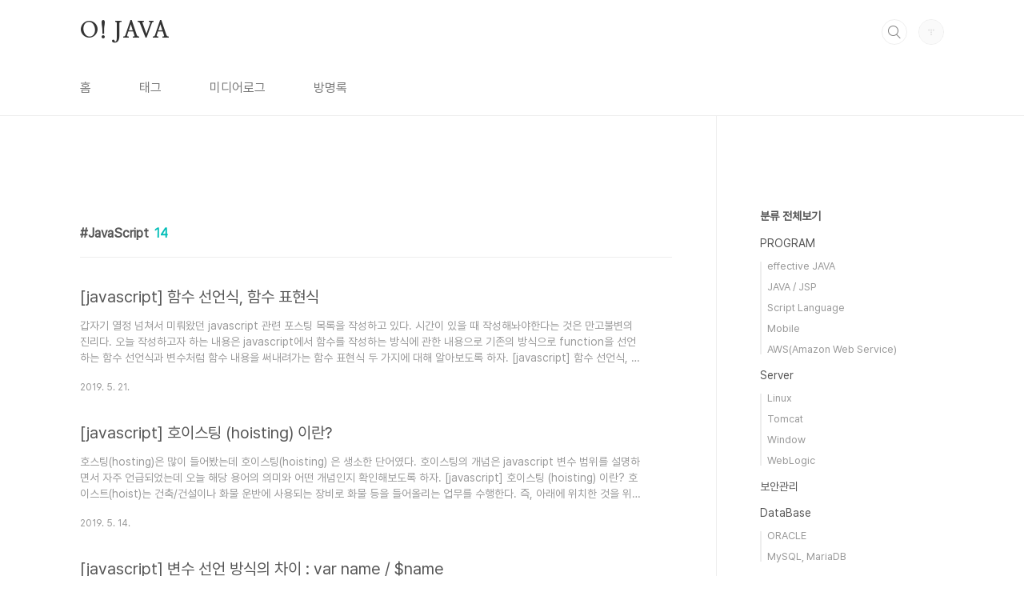

--- FILE ---
content_type: text/html;charset=UTF-8
request_url: http://ojava.tistory.com/tag/JavaScript
body_size: 46337
content:
<!doctype html>
<html lang="ko">

                                                                                <head>
                <script type="text/javascript">if (!window.T) { window.T = {} }
window.T.config = {"TOP_SSL_URL":"https://www.tistory.com","PREVIEW":false,"ROLE":"guest","PREV_PAGE":"","NEXT_PAGE":"","BLOG":{"id":633215,"name":"ojava","title":"O! JAVA","isDormancy":false,"nickName":"ojava","status":"open","profileStatus":"normal"},"NEED_COMMENT_LOGIN":true,"COMMENT_LOGIN_CONFIRM_MESSAGE":"이 블로그는 로그인한 사용자에게만 댓글 작성을 허용했습니다. 지금 로그인하시겠습니까?","LOGIN_URL":"https://www.tistory.com/auth/login/?redirectUrl=http://ojava.tistory.com/tag/JavaScript","DEFAULT_URL":"https://ojava.tistory.com","USER":{"name":null,"homepage":null,"id":0,"profileImage":null},"SUBSCRIPTION":{"status":"none","isConnected":false,"isPending":false,"isWait":false,"isProcessing":false,"isNone":true},"IS_LOGIN":false,"HAS_BLOG":false,"IS_SUPPORT":false,"IS_SCRAPABLE":false,"TOP_URL":"http://www.tistory.com","JOIN_URL":"https://www.tistory.com/member/join","PHASE":"prod","ROLE_GROUP":"visitor"};
window.T.entryInfo = null;
window.appInfo = {"domain":"tistory.com","topUrl":"https://www.tistory.com","loginUrl":"https://www.tistory.com/auth/login","logoutUrl":"https://www.tistory.com/auth/logout"};
window.initData = {};

window.TistoryBlog = {
    basePath: "",
    url: "https://ojava.tistory.com",
    tistoryUrl: "https://ojava.tistory.com",
    manageUrl: "https://ojava.tistory.com/manage",
    token: "UMiXVDU2Avw68PFupkwVfyAsg1g7PGLD3zwf4qtAzjRPpsdMOhMCHiXEKSk5KVs4"
};
var servicePath = "";
var blogURL = "";</script>

                
                
                
                        <!-- BusinessLicenseInfo - START -->
        
            <link href="https://tistory1.daumcdn.net/tistory_admin/userblog/userblog-7c7a62cfef2026f12ec313f0ebcc6daafb4361d7/static/plugin/BusinessLicenseInfo/style.css" rel="stylesheet" type="text/css"/>

            <script>function switchFold(entryId) {
    var businessLayer = document.getElementById("businessInfoLayer_" + entryId);

    if (businessLayer) {
        if (businessLayer.className.indexOf("unfold_license") > 0) {
            businessLayer.className = "business_license_layer";
        } else {
            businessLayer.className = "business_license_layer unfold_license";
        }
    }
}
</script>

        
        <!-- BusinessLicenseInfo - END -->
        <!-- DaumShow - START -->
        <style type="text/css">#daumSearchBox {
    height: 21px;
    background-image: url(//i1.daumcdn.net/imgsrc.search/search_all/show/tistory/plugin/bg_search2_2.gif);
    margin: 5px auto;
    padding: 0;
}

#daumSearchBox input {
    background: none;
    margin: 0;
    padding: 0;
    border: 0;
}

#daumSearchBox #daumLogo {
    width: 34px;
    height: 21px;
    float: left;
    margin-right: 5px;
    background-image: url(//i1.daumcdn.net/img-media/tistory/img/bg_search1_2_2010ci.gif);
}

#daumSearchBox #show_q {
    background-color: transparent;
    border: none;
    font: 12px Gulim, Sans-serif;
    color: #555;
    margin-top: 4px;
    margin-right: 15px;
    float: left;
}

#daumSearchBox #show_btn {
    background-image: url(//i1.daumcdn.net/imgsrc.search/search_all/show/tistory/plugin/bt_search_2.gif);
    width: 37px;
    height: 21px;
    float: left;
    margin: 0;
    cursor: pointer;
    text-indent: -1000em;
}
</style>

        <!-- DaumShow - END -->

        <!-- GoogleAnalytics - START -->
        <script src="https://www.googletagmanager.com/gtag/js?id=UA-187583935-2" async="async"></script>
<script>window.dataLayer = window.dataLayer || [];
function gtag(){dataLayer.push(arguments);}
gtag('js', new Date());
gtag('config','UA-187583935-2', {
    cookie_domain: 'auto',
    cookie_flags: 'max-age=0;domain=.tistory.com',
    cookie_expires: 7 * 24 * 60 * 60 // 7 days, in seconds
});</script>

        <!-- GoogleAnalytics - END -->

<!-- PreventCopyContents - START -->
<meta content="no" http-equiv="imagetoolbar"/>

<!-- PreventCopyContents - END -->

<!-- System - START -->
<script src="//pagead2.googlesyndication.com/pagead/js/adsbygoogle.js" async="async" data-ad-host="ca-host-pub-9691043933427338" data-ad-client="ca-pub-2922549081059977"></script>
<!-- System - END -->

        <!-- GoogleSearchConsole - START -->
        
<!-- BEGIN GOOGLE_SITE_VERIFICATION -->
<meta name="google-site-verification" content="frBc6tRvA7nzMkUgROMIFzGOtiGA7n7RBQhkYTVvFf8"/>
<!-- END GOOGLE_SITE_VERIFICATION -->

        <!-- GoogleSearchConsole - END -->

        <!-- TistoryProfileLayer - START -->
        <link href="https://tistory1.daumcdn.net/tistory_admin/userblog/userblog-7c7a62cfef2026f12ec313f0ebcc6daafb4361d7/static/plugin/TistoryProfileLayer/style.css" rel="stylesheet" type="text/css"/>
<script type="text/javascript" src="https://tistory1.daumcdn.net/tistory_admin/userblog/userblog-7c7a62cfef2026f12ec313f0ebcc6daafb4361d7/static/plugin/TistoryProfileLayer/script.js"></script>

        <!-- TistoryProfileLayer - END -->

                
                <meta http-equiv="X-UA-Compatible" content="IE=Edge">
<meta name="format-detection" content="telephone=no">
<script src="//t1.daumcdn.net/tistory_admin/lib/jquery/jquery-3.5.1.min.js" integrity="sha256-9/aliU8dGd2tb6OSsuzixeV4y/faTqgFtohetphbbj0=" crossorigin="anonymous"></script>
<script type="text/javascript" src="//t1.daumcdn.net/tiara/js/v1/tiara-1.2.0.min.js"></script><meta name="referrer" content="always"/>
<meta name="google-adsense-platform-account" content="ca-host-pub-9691043933427338"/>
<meta name="google-adsense-platform-domain" content="tistory.com"/>
<meta name="google-adsense-account" content="ca-pub-2922549081059977"/>
<meta name="description" content=""/>

    <!-- BEGIN OPENGRAPH -->
    <meta property="og:type" content="website"/>
<meta property="og:url" content="https://ojava.tistory.com"/>
<meta property="og:site_name" content="O! JAVA"/>
<meta property="og:title" content="'JavaScript' 태그의 글 목록"/>
<meta property="og:description" content=""/>
<meta property="og:image" content="https://img1.daumcdn.net/thumb/R800x0/?scode=mtistory2&fname=https%3A%2F%2Ft1.daumcdn.net%2Ftistory_admin%2Fstatic%2Fmanage%2Fimages%2Fr3%2Fdefault_L.png"/>
<meta property="og:article:author" content="'ojava'"/>
    <!-- END OPENGRAPH -->

    <!-- BEGIN TWITTERCARD -->
    <meta name="twitter:card" content="summary_large_image"/>
<meta name="twitter:site" content="@TISTORY"/>
<meta name="twitter:title" content="'JavaScript' 태그의 글 목록"/>
<meta name="twitter:description" content=""/>
<meta property="twitter:image" content="https://img1.daumcdn.net/thumb/R800x0/?scode=mtistory2&fname=https%3A%2F%2Ft1.daumcdn.net%2Ftistory_admin%2Fstatic%2Fmanage%2Fimages%2Fr3%2Fdefault_L.png"/>
    <!-- END TWITTERCARD -->
<script type="module" src="https://tistory1.daumcdn.net/tistory_admin/userblog/userblog-7c7a62cfef2026f12ec313f0ebcc6daafb4361d7/static/pc/dist/index.js" defer=""></script>
<script type="text/javascript" src="https://tistory1.daumcdn.net/tistory_admin/userblog/userblog-7c7a62cfef2026f12ec313f0ebcc6daafb4361d7/static/pc/dist/index-legacy.js" defer="" nomodule="true"></script>
<script type="text/javascript" src="https://tistory1.daumcdn.net/tistory_admin/userblog/userblog-7c7a62cfef2026f12ec313f0ebcc6daafb4361d7/static/pc/dist/polyfills-legacy.js" defer="" nomodule="true"></script>
<link rel="icon" sizes="any" href="https://t1.daumcdn.net/tistory_admin/favicon/tistory_favicon_32x32.ico"/>
<link rel="icon" type="image/svg+xml" href="https://t1.daumcdn.net/tistory_admin/top_v2/bi-tistory-favicon.svg"/>
<link rel="apple-touch-icon" href="https://t1.daumcdn.net/tistory_admin/top_v2/tistory-apple-touch-favicon.png"/>
<link rel="stylesheet" type="text/css" href="https://t1.daumcdn.net/tistory_admin/www/style/font.css"/>
<link rel="stylesheet" type="text/css" href="https://tistory1.daumcdn.net/tistory_admin/userblog/userblog-7c7a62cfef2026f12ec313f0ebcc6daafb4361d7/static/style/content.css"/>
<link rel="stylesheet" type="text/css" href="https://tistory1.daumcdn.net/tistory_admin/userblog/userblog-7c7a62cfef2026f12ec313f0ebcc6daafb4361d7/static/pc/dist/index.css"/>
<script type="text/javascript">(function() {
    var tjQuery = jQuery.noConflict(true);
    window.tjQuery = tjQuery;
    window.orgjQuery = window.jQuery; window.jQuery = tjQuery;
    window.jQuery = window.orgjQuery; delete window.orgjQuery;
})()</script>
<script type="text/javascript" src="https://tistory1.daumcdn.net/tistory_admin/userblog/userblog-7c7a62cfef2026f12ec313f0ebcc6daafb4361d7/static/script/base.js"></script>
<script type="text/javascript" src="//developers.kakao.com/sdk/js/kakao.min.js"></script>

                
  <meta charset="UTF-8">
  <meta name="viewport"
    content="user-scalable=no, initial-scale=1.0, maximum-scale=1.0, minimum-scale=1.0, width=device-width">
  <title>'JavaScript' 태그의 글 목록</title>
  <link rel="stylesheet" href="https://tistory1.daumcdn.net/tistory/0/BookClub/style.css">
  <script src="//t1.daumcdn.net/tistory_admin/lib/jquery/jquery-1.12.4.min.js"></script>
  <style type="text/css">
    .entry-content a,
    .post-header h1 em,
    .comments h2 .count {
      color: #04beb8
    }

    .comment-form .submit button:hover,
    .comment-form .submit button:focus {
      background-color: #04beb8
    }

    
  </style>

                
                
                <style type="text/css">.another_category {
    border: 1px solid #E5E5E5;
    padding: 10px 10px 5px;
    margin: 10px 0;
    clear: both;
}

.another_category h4 {
    font-size: 12px !important;
    margin: 0 !important;
    border-bottom: 1px solid #E5E5E5 !important;
    padding: 2px 0 6px !important;
}

.another_category h4 a {
    font-weight: bold !important;
}

.another_category table {
    table-layout: fixed;
    border-collapse: collapse;
    width: 100% !important;
    margin-top: 10px !important;
}

* html .another_category table {
    width: auto !important;
}

*:first-child + html .another_category table {
    width: auto !important;
}

.another_category th, .another_category td {
    padding: 0 0 4px !important;
}

.another_category th {
    text-align: left;
    font-size: 12px !important;
    font-weight: normal;
    word-break: break-all;
    overflow: hidden;
    line-height: 1.5;
}

.another_category td {
    text-align: right;
    width: 80px;
    font-size: 11px;
}

.another_category th a {
    font-weight: normal;
    text-decoration: none;
    border: none !important;
}

.another_category th a.current {
    font-weight: bold;
    text-decoration: none !important;
    border-bottom: 1px solid !important;
}

.another_category th span {
    font-weight: normal;
    text-decoration: none;
    font: 10px Tahoma, Sans-serif;
    border: none !important;
}

.another_category_color_gray, .another_category_color_gray h4 {
    border-color: #E5E5E5 !important;
}

.another_category_color_gray * {
    color: #909090 !important;
}

.another_category_color_gray th a.current {
    border-color: #909090 !important;
}

.another_category_color_gray h4, .another_category_color_gray h4 a {
    color: #737373 !important;
}

.another_category_color_red, .another_category_color_red h4 {
    border-color: #F6D4D3 !important;
}

.another_category_color_red * {
    color: #E86869 !important;
}

.another_category_color_red th a.current {
    border-color: #E86869 !important;
}

.another_category_color_red h4, .another_category_color_red h4 a {
    color: #ED0908 !important;
}

.another_category_color_green, .another_category_color_green h4 {
    border-color: #CCE7C8 !important;
}

.another_category_color_green * {
    color: #64C05B !important;
}

.another_category_color_green th a.current {
    border-color: #64C05B !important;
}

.another_category_color_green h4, .another_category_color_green h4 a {
    color: #3EA731 !important;
}

.another_category_color_blue, .another_category_color_blue h4 {
    border-color: #C8DAF2 !important;
}

.another_category_color_blue * {
    color: #477FD6 !important;
}

.another_category_color_blue th a.current {
    border-color: #477FD6 !important;
}

.another_category_color_blue h4, .another_category_color_blue h4 a {
    color: #1960CA !important;
}

.another_category_color_violet, .another_category_color_violet h4 {
    border-color: #E1CEEC !important;
}

.another_category_color_violet * {
    color: #9D64C5 !important;
}

.another_category_color_violet th a.current {
    border-color: #9D64C5 !important;
}

.another_category_color_violet h4, .another_category_color_violet h4 a {
    color: #7E2CB5 !important;
}
</style>

                
                <link rel="stylesheet" type="text/css" href="https://tistory1.daumcdn.net/tistory_admin/userblog/userblog-7c7a62cfef2026f12ec313f0ebcc6daafb4361d7/static/style/revenue.css"/>
<link rel="canonical" href="https://ojava.tistory.com"/>

<!-- BEGIN STRUCTURED_DATA -->
<script type="application/ld+json">
    {"@context":"http://schema.org","@type":"WebSite","url":"/","potentialAction":{"@type":"SearchAction","target":"/search/{search_term_string}","query-input":"required name=search_term_string"}}
</script>
<!-- END STRUCTURED_DATA -->
<link rel="stylesheet" type="text/css" href="https://tistory1.daumcdn.net/tistory_admin/userblog/userblog-7c7a62cfef2026f12ec313f0ebcc6daafb4361d7/static/style/dialog.css"/>
<link rel="stylesheet" type="text/css" href="//t1.daumcdn.net/tistory_admin/www/style/top/font.css"/>
<link rel="stylesheet" type="text/css" href="https://tistory1.daumcdn.net/tistory_admin/userblog/userblog-7c7a62cfef2026f12ec313f0ebcc6daafb4361d7/static/style/postBtn.css"/>
<link rel="stylesheet" type="text/css" href="https://tistory1.daumcdn.net/tistory_admin/userblog/userblog-7c7a62cfef2026f12ec313f0ebcc6daafb4361d7/static/style/tistory.css"/>
<script type="text/javascript" src="https://tistory1.daumcdn.net/tistory_admin/userblog/userblog-7c7a62cfef2026f12ec313f0ebcc6daafb4361d7/static/script/common.js"></script>

                
                </head>

                                                <body id="tt-body-tag"
  class="layout-aside-right list-type-thumbnail  paging-view-more promotion-mobile-hide">
                
                
                
  
    <div id="acc-nav">
      <a href="#content">본문 바로가기</a>
    </div>
    <div id="wrap">
      <header id="header">
        <div class="inner">
          <h1>
            <a href="https://ojava.tistory.com/">
              
              
                O! JAVA
              
            </a>
          </h1>
          <div class="util">
            <div class="search">
              
                <label for="search" class="screen_out">블로그 내 검색</label>
                <input id="search" type="text" name="search" value=""
                  placeholder="검색내용을 입력하세요." onkeypress="if (event.keyCode == 13) { try {
    window.location.href = '/search' + '/' + looseURIEncode(document.getElementsByName('search')[0].value);
    document.getElementsByName('search')[0].value = '';
    return false;
} catch (e) {} }">
                <button type="submit" onclick="try {
    window.location.href = '/search' + '/' + looseURIEncode(document.getElementsByName('search')[0].value);
    document.getElementsByName('search')[0].value = '';
    return false;
} catch (e) {}">검색</button>
              
            </div>
            <div class="profile">
              <button type="button"><img alt="블로그 이미지" src="https://t1.daumcdn.net/tistory_admin/static/manage/images/r3/default_L.png"/></button>
              <nav>
                <ul>
                  <li><a href="https://ojava.tistory.com/manage">관리</a></li>
                  <li><a href="https://ojava.tistory.com/manage/entry/post ">글쓰기</a></li>
                  <li class="login"><a href="#">로그인</a></li>
                  <li class="logout"><a href="#">로그아웃</a></li>
                </ul>
              </nav>
            </div>
            <button type="button" class="menu"><span>메뉴</span></button>
          </div>
          <nav id="gnb">
            <ul>
  <li class="t_menu_home first"><a href="/" target="">홈</a></li>
  <li class="t_menu_tag"><a href="/tag" target="">태그</a></li>
  <li class="t_menu_medialog"><a href="/media" target="">미디어로그</a></li>
  <li class="t_menu_guestbook last"><a href="/guestbook" target="">방명록</a></li>
</ul>
          </nav>
        </div>
      </header>
      <section id="container">
        
        <div class="content-wrap">
          <article id="content">
            <div class="revenue_unit_wrap position_list">
  <div class="revenue_unit_item adsense responsive">
    <div class="revenue_unit_info">반응형</div>
    <script src="//pagead2.googlesyndication.com/pagead/js/adsbygoogle.js" async="async"></script>
    <ins class="adsbygoogle" style="display: block;" data-ad-host="ca-host-pub-9691043933427338" data-ad-client="ca-pub-2922549081059977" data-ad-format="auto"></ins>
    <script>(adsbygoogle = window.adsbygoogle || []).push({});</script>
  </div>
</div>

            

            

            

            
              <div class="post-header">
                <h1><span>JavaScript</span><em>14</em></h1>
              </div>
              
            

            

            <div class="inner">
                  
        

    
      <div class="post-item">
        <a href="/145"
          data-tiara-action-name="블로그글_클릭"
          data-tiara-action-kind="ClickContent"
          data-tiara-copy=""
          data-tiara-image=""
          data-tiara-click_url="https://ojava.tistory.com//145"
          data-tiara-name=""
          data-tiara-provider="O! JAVA"
          data-tiara-plink="/145"
          data-tiara-id="/145"
        >
          <span class="thum">
            
          </span>
          <span class="title">[javascript] 함수 선언식, 함수 표현식</span>
          <span class="excerpt">갑자기 열정 넘쳐서 미뤄왔던 javascript 관련 포스팅 목록을 작성하고 있다. 시간이 있을 때 작성해놔야한다는 것은 만고불변의 진리다. 오늘 작성하고자 하는 내용은 javascript에서 함수를 작성하는 방식에 관한 내용으로 기존의 방식으로 function을 선언하는 함수 선언식과 변수처럼 함수 내용을 써내려가는 함수 표현식 두 가지에 대해 알아보도록 하자. [javascript] 함수 선언식, 함수 표현식 함수를 정의하는 방식과 각 방식별 간단한 사례를 살펴보자. 1) 함수 선언식 일반적으로 다들 많이 쓰는 함수 정의 방식이다. doSomething(); // 함수 선언식 방식 function doSomething() { alert(&quot;test function!&quot;); console.log(&quot;blah..</span>
          <span class="meta">
            <span class="date">2019. 5. 21.</span>
          </span>
        </a>
      </div>
    

    

  
        
    
        

    
      <div class="post-item">
        <a href="/144"
          data-tiara-action-name="블로그글_클릭"
          data-tiara-action-kind="ClickContent"
          data-tiara-copy=""
          data-tiara-image=""
          data-tiara-click_url="https://ojava.tistory.com//144"
          data-tiara-name=""
          data-tiara-provider="O! JAVA"
          data-tiara-plink="/144"
          data-tiara-id="/144"
        >
          <span class="thum">
            
          </span>
          <span class="title">[javascript] 호이스팅 (hoisting) 이란?</span>
          <span class="excerpt">호스팅(hosting)은 많이 들어봤는데 호이스팅(hoisting) 은 생소한 단어였다. 호이스팅의 개념은 javascript 변수 범위를 설명하면서 자주 언급되었는데 오늘 해당 용어의 의미와 어떤 개념인지 확인해보도록 하자. [javascript] 호이스팅 (hoisting) 이란? 호이스트(hoist)는 건축/건설이나 화물 운반에 사용되는 장비로 화물 등을 들어올리는 업무를 수행한다. 즉, 아래에 위치한 것을 위로 끌어올리는 역할을 하는 장비인데 이 단어 자체로도 '들어올리다' 라는 의미를 가지고 있다. javascript에서의 호이스팅(hoisting)은 코드에 선언된 변수 및 함수를 코드 상단으로 끌어올리는 것을 말하며 이는 변수 범위가 전역 범위인지 함수 범위인지에 따라 다르게 수행될 수 있다...</span>
          <span class="meta">
            <span class="date">2019. 5. 14.</span>
          </span>
        </a>
      </div>
    

    

  
        
    
        

    
      <div class="post-item">
        <a href="/143"
          data-tiara-action-name="블로그글_클릭"
          data-tiara-action-kind="ClickContent"
          data-tiara-copy=""
          data-tiara-image=""
          data-tiara-click_url="https://ojava.tistory.com//143"
          data-tiara-name=""
          data-tiara-provider="O! JAVA"
          data-tiara-plink="/143"
          data-tiara-id="/143"
        >
          <span class="thum">
            
          </span>
          <span class="title">[javascript] 변수 선언 방식의 차이 : var name / $name</span>
          <span class="excerpt">javascript에서 변수를 선언하고자 할 때 기본적으로 'var 변수명' 의 형태를 많이 사용한다. 뭐 그마저도 귀찮다면 var 도 생략하고 변수명에 값을 할당하는 방식을 쓰기도 하는데, 종종 보이는 '$변수명' 의 형태로 정의한 내용에 대해 차이점을 알아보고자 한다. [javascript] 변수 선언 방식의 차이 : var name / $name 다들 아시다시피 변수 선언 시 사용되는 예약어인 var는 variable의 약자로 선언하는 위치에 따라 global scope, function scope로 사용된다. 간단하게 변수 범위에 대해서 짚고 넘어가자. function 내부에서 선언한 변수는 지역 변수(function scope)로 해당 함수 내에서만 접근 및 호출가능하다. 정의한 함수 밖에서 호..</span>
          <span class="meta">
            <span class="date">2019. 5. 13.</span>
          </span>
        </a>
      </div>
    

    

  
        
    
        

    
      <div class="post-item">
        <a href="/124"
          data-tiara-action-name="블로그글_클릭"
          data-tiara-action-kind="ClickContent"
          data-tiara-copy=""
          data-tiara-image=""
          data-tiara-click_url="https://ojava.tistory.com//124"
          data-tiara-name=""
          data-tiara-provider="O! JAVA"
          data-tiara-plink="/124"
          data-tiara-id="/124"
        >
          <span class="thum">
            
          </span>
          <span class="title">JSON list 검색 : 특정 필드의 값이 일치하는 JSON Object 추출하기</span>
          <span class="excerpt">오늘도 일하다가 유용한 함수를 정의해두고 미래의 나를 위해서 블로그에 옮겨봅니다. 검색결과를 javascript에서 처리하기 편리한 json 방식으로 전달받아두고 이 json list 목록에서 특정 내용을 검색하기 위한 function을 정의하였습니다. JSON list 검색 : 특정 필드의 값이 일치하는 JSON Object 추출하기 개발하는 사람마다 정의하는 내용이 일부 다르겠지만 제가 정의한 방식은 아래와 같았습니다. 조회 성공여부, 실패 시 실패사유, 검색결과 Object를 하나의 JSON Object로 선언하고 내부적으로 검색결과 Object는 List 형태로 구성되어 있습니다. KK { TYPE : &quot;SUCCESS&quot; MESSAGE : &quot;성공&quot; KK_LIST : [{SEQ : 1, NAME : ..</span>
          <span class="meta">
            <span class="date">2018. 8. 24.</span>
          </span>
        </a>
      </div>
    

    

  
        
    
        

    
      <div class="post-item">
        <a href="/122"
          data-tiara-action-name="블로그글_클릭"
          data-tiara-action-kind="ClickContent"
          data-tiara-copy=""
          data-tiara-image=""
          data-tiara-click_url="https://ojava.tistory.com//122"
          data-tiara-name=""
          data-tiara-provider="O! JAVA"
          data-tiara-plink="/122"
          data-tiara-id="/122"
        >
          <span class="thum">
            
          </span>
          <span class="title">MVW (Model-View-Whatever)</span>
          <span class="excerpt">MVC는 Model-View-Controller 방식을 의미하는 것으로 가장 기본적인 디자인패턴이다. 이와 비슷한 느낌의 단어인 MVW도 디자인패턴을 말하는 걸까? MVW (Model-View-Whatever) MVW은 Model-View-Whatever를 의미하는 것으로 Whatever가 * (asterisk) 의 뜻을 가진다. Contoller, ViewModel, Apadter 등 다양한 방식의 디자인패턴을 지칭하는 의미로 사용된다. MVW가 등장하게 된 배경은 AngularJS가 이 개념을 선언하면서부터이다. 개발자들이 어떠한 디자인패턴을 선택해야 하는지를 두고 논쟁을 벌이며 시간을 버리는 것을 보고 AngularJS의 프레임워크를 MVW로 선언했다고 한다. 여기서 사용된 Whatever는 '무엇..</span>
          <span class="meta">
            <span class="date">2018. 8. 22.</span>
          </span>
        </a>
      </div>
    

    

  
        
    
        

    
      <div class="post-item">
        <a href="/91"
          data-tiara-action-name="블로그글_클릭"
          data-tiara-action-kind="ClickContent"
          data-tiara-copy=""
          data-tiara-image=""
          data-tiara-click_url="https://ojava.tistory.com//91"
          data-tiara-name=""
          data-tiara-provider="O! JAVA"
          data-tiara-plink="/91"
          data-tiara-id="/91"
        >
          <span class="thum">
            
          </span>
          <span class="title">[자바 웹 개발 워크북] 웹 애플리케이션 환경의 실행과 개발</span>
          <span class="excerpt">[열혈강의 : 자바 웹 개발 워크북] 을 보고 요약 및 공부한 내용을 적는 글임을 알립니다. Chapter 01. 웹 애플리케이션의 이해 해당 챕터의 핵심 내용은 C/S 환경의 필요성과 기존 환경과 현재 개선된 환경의 차이점그리고 웹 애플리케이션이 C/S 환경에서 어떻게 실행되며 개발을 어떤식으로 진행하는 지에 대해 이야기 한다. 1) C/S (Client - Server) 환경의 필요성 - 기존 설치식 애플리케이션의 경우 배포가 번거롭고, DB에 연결하기 위한 접속정보 유출의 가능성 존재- 기능을 클라이언트와 서버로 분리하면 서버에서 DB에 접속하기에 접속 정보 유출 가능성이 낮아짐 : 보안 강화- 업무 변화에 따른 변경 사항 반영을 서버쪽에서만 수행하면 되므로 변화에 대한 유연한 대응이 가능- 스레드..</span>
          <span class="meta">
            <span class="date">2016. 2. 3.</span>
          </span>
        </a>
      </div>
    

    

  
        
    
        

    
      <div class="post-item">
        <a href="/82"
          data-tiara-action-name="블로그글_클릭"
          data-tiara-action-kind="ClickContent"
          data-tiara-copy=""
          data-tiara-image=""
          data-tiara-click_url="https://ojava.tistory.com//82"
          data-tiara-name=""
          data-tiara-provider="O! JAVA"
          data-tiara-plink="/82"
          data-tiara-id="/82"
        >
          <span class="thum">
            
          </span>
          <span class="title">javascript로 숫자 형변환하기</span>
          <span class="excerpt">javascript를 통해 문자열 형태의 변수를 숫자로 변환해야 하는 경우가 많다. Data로 조회 조건으로 보내거나, 입력/수정 전 script를 통해서 validation 하는 경우,값에 대해 조건을 걸어서 비교가 필요한 경우,문자보다 숫자로 변환하였을 경우에 좀 더 편리하게 코딩이 가능한 경우 등 다양한 이유에서 형변환을 하게 되겠지만1월부터 12월까지의 월 선택값을 숫자로 형변환하면서 겪었던 내용을 바탕으로오늘 포스팅 할 숫자 형변환하기에 대해서 이야기하고자 한다. javascript는 별도로 타입을 명시하지 않고 변수를 선언하기 때문에 var testVal1 = &quot;테스트 값입니다.&quot;;alert(typeof(testVal1)); -&gt; 결과값 string // string 형태의 변수로 인식됨 va..</span>
          <span class="meta">
            <span class="date">2016. 1. 26.</span>
          </span>
        </a>
      </div>
    

    

  
        
    
        

    
      <div class="post-item">
        <a href="/39"
          data-tiara-action-name="블로그글_클릭"
          data-tiara-action-kind="ClickContent"
          data-tiara-copy=""
          data-tiara-image=""
          data-tiara-click_url="https://ojava.tistory.com//39"
          data-tiara-name=""
          data-tiara-provider="O! JAVA"
          data-tiara-plink="/39"
          data-tiara-id="/39"
        >
          <span class="thum">
            
          </span>
          <span class="title">폼 추가 및 삭제에 대한 Upgrade code</span>
          <span class="excerpt">이전에 올렸던 버튼 클릭으로 폼 생성 및 삭제에 대한 코드의 문제점을 발견하였습니다. http://ojava.tistory.com/trackback/35 이전에 사용하던 코드로는 변수로 선언된 count가 폼 추가 시마다 1씩 증가합니다. 폼 삭제시에는 1씩 감소하겠지요. 만약 5개의 폼이 생성되어 있는 상태라고 가정해봅시다. count는 증가해서 6이 되어있겠죠. 4번째의 폼을 지우게 되면 count는 1이 감소하여 5가 됩니다. 따라서 다시 5번째로 폼을 추가하게 되면 count를 따라 5의 이름을 가진 폼이 또 다시 생성됩니다. 페이지를 이용하는 유저가 순차적으로 삭제하고 추가한다면 얼마나 좋겠습니까 ㅠ_ㅠ 하지만 그렇지 않다는 것. 그리고 그런 점을 고려해서 코드를 구성해야 한다는 것을 다시 상기..</span>
          <span class="meta">
            <span class="date">2011. 8. 9.</span>
          </span>
        </a>
      </div>
    

    

  
        
    
        

    
      <div class="post-item">
        <a href="/36"
          data-tiara-action-name="블로그글_클릭"
          data-tiara-action-kind="ClickContent"
          data-tiara-copy=""
          data-tiara-image=""
          data-tiara-click_url="https://ojava.tistory.com//36"
          data-tiara-name=""
          data-tiara-provider="O! JAVA"
          data-tiara-plink="/36"
          data-tiara-id="/36"
        >
          <span class="thum">
            
          </span>
          <span class="title">버튼 클릭으로 원하는 내용을 복사해보자.</span>
          <span class="excerpt">버튼 클릭으로 ~~~ 해보자 시리즈가 되었네요! 딱히 의도하지는 않았는데.... 무튼 찾으면 여기저기 나오는 코드들인데 이를 조합해서 만들어봤습니다. Textarea에 적용되는 코드들이 많았는데 이 코드는 input box에 적용했으니 역시 되지 않을까요? /** * URL 복사를 위한 javascript * @author HyeYoungOh */ function URLcopy(which){ if (window.clipboardData) { var target_data=eval(&quot;document.&quot;+which); target_data.select(); zone=target_data.createTextRange(); zone.execCommand(&quot;copy&quot;); alert(&quot;주소가 복사되었습니다. 붙여넣기..</span>
          <span class="meta">
            <span class="date">2011. 7. 6.</span>
          </span>
        </a>
      </div>
    

    

  
        
    
        

    
      <div class="post-item">
        <a href="/35"
          data-tiara-action-name="블로그글_클릭"
          data-tiara-action-kind="ClickContent"
          data-tiara-copy=""
          data-tiara-image=""
          data-tiara-click_url="https://ojava.tistory.com//35"
          data-tiara-name=""
          data-tiara-provider="O! JAVA"
          data-tiara-plink="/35"
          data-tiara-id="/35"
        >
          <span class="thum">
            
          </span>
          <span class="title">버튼 클릭으로 폼 생성과 삭제를 해보자!</span>
          <span class="excerpt">버튼만 띡 누르면 폼 또는 원하는 내용이 생성되고 또 버튼을 띡 누르면 그 내용을 삭제하게 만들어 봅시당. 아래의 내용은 만드는데 필요한 javascript 코드입니다. 저의 경우는 input box를 추가하였습니다. 5개를 제한개수로 하였습니다. =&gt; 폼 추가 코드 /** * Keyword Form 추가를 위한 Javascript * @author HyeYoungOh */ function addKeywordForm() { /** * 이 부분에는 추가될 부분의 div 이름을 넣으시면 됩니당 */ var addedFormDiv = document.getElementById(&quot;addedKeyword&quot;); /** * str로 선언한 부분에 원하는 내용에 대해서 넣어주시면 됩니다. */ var str = '' ..</span>
          <span class="meta">
            <span class="date">2011. 7. 6.</span>
          </span>
        </a>
      </div>
    

    

  
        
    

            </div>

            

            

            
              <div class="pagination">
                <a  class="prev no-more-prev">이전</a>
                
                  <a href="/tag/JavaScript?page=1"><span class="selected">1</span></a>
                
                  <a href="/tag/JavaScript?page=2"><span class="">2</span></a>
                
                <a href="/tag/JavaScript?page=2" class="next ">다음</a>
              </div>
            

            <div class="revenue_unit_wrap position_list">
  <div class="revenue_unit_item adsense responsive">
    <div class="revenue_unit_info">반응형</div>
    <script src="//pagead2.googlesyndication.com/pagead/js/adsbygoogle.js" async="async"></script>
    <ins class="adsbygoogle" style="display: block;" data-ad-host="ca-host-pub-9691043933427338" data-ad-client="ca-pub-2922549081059977" data-ad-format="auto"></ins>
    <script>(adsbygoogle = window.adsbygoogle || []).push({});</script>
  </div>
</div>

          </article>
          <aside id="aside" class="sidebar">

            <div class="sidebar-1">
                          <div class="revenue_unit_wrap">
  <div class="revenue_unit_item adsense responsive">
    <div class="revenue_unit_info">반응형</div>
    <script src="//pagead2.googlesyndication.com/pagead/js/adsbygoogle.js" async="async"></script>
    <ins class="adsbygoogle" style="display: block;" data-ad-host="ca-host-pub-9691043933427338" data-ad-client="ca-pub-2922549081059977" data-ad-format="auto"></ins>
    <script>(adsbygoogle = window.adsbygoogle || []).push({});</script>
  </div>
</div>
                  <!-- 카테고리 -->
                  <nav class="category">
                    <ul class="tt_category"><li class=""><a href="/category" class="link_tit"> 분류 전체보기 </a>
  <ul class="category_list"><li class=""><a href="/category/PROGRAM" class="link_item"> PROGRAM </a>
  <ul class="sub_category_list"><li class=""><a href="/category/PROGRAM/effective%20JAVA" class="link_sub_item"> effective JAVA </a></li>
<li class=""><a href="/category/PROGRAM/JAVA%20/%20JSP" class="link_sub_item"> JAVA / JSP </a></li>
<li class=""><a href="/category/PROGRAM/Script%20Language" class="link_sub_item"> Script Language </a></li>
<li class=""><a href="/category/PROGRAM/Mobile" class="link_sub_item"> Mobile </a></li>
<li class=""><a href="/category/PROGRAM/AWS%28Amazon%20Web%20Service%29" class="link_sub_item"> AWS(Amazon Web Service) </a></li>
</ul>
</li>
<li class=""><a href="/category/Server" class="link_item"> Server </a>
  <ul class="sub_category_list"><li class=""><a href="/category/Server/Linux" class="link_sub_item"> Linux </a></li>
<li class=""><a href="/category/Server/Tomcat" class="link_sub_item"> Tomcat </a></li>
<li class=""><a href="/category/Server/Window" class="link_sub_item"> Window </a></li>
<li class=""><a href="/category/Server/WebLogic" class="link_sub_item"> WebLogic </a></li>
</ul>
</li>
<li class=""><a href="/category/%EB%B3%B4%EC%95%88%EA%B4%80%EB%A6%AC" class="link_item"> 보안관리 </a></li>
<li class=""><a href="/category/DataBase" class="link_item"> DataBase </a>
  <ul class="sub_category_list"><li class=""><a href="/category/DataBase/ORACLE" class="link_sub_item"> ORACLE </a></li>
<li class=""><a href="/category/DataBase/MySQL%2C%20MariaDB" class="link_sub_item"> MySQL, MariaDB </a></li>
</ul>
</li>
<li class=""><a href="/category/TREND" class="link_item"> TREND </a>
  <ul class="sub_category_list"><li class=""><a href="/category/TREND/ISSUE%20KEYWORD" class="link_sub_item"> ISSUE KEYWORD </a></li>
<li class=""><a href="/category/TREND/%ED%86%B5%EC%8B%A0%EA%B8%B0%EC%88%A0" class="link_sub_item"> 통신기술 </a></li>
<li class=""><a href="/category/TREND/%EA%B8%88%EC%9C%B5%EA%B8%B0%EC%88%A0" class="link_sub_item"> 금융기술 </a></li>
</ul>
</li>
<li class=""><a href="/category/TIP" class="link_item"> TIP </a>
  <ul class="sub_category_list"><li class=""><a href="/category/TIP/Design" class="link_sub_item"> Design </a></li>
<li class=""><a href="/category/TIP/IT%EA%B8%B0%EA%B8%B0" class="link_sub_item"> IT기기 </a></li>
<li class=""><a href="/category/TIP/Utility" class="link_sub_item"> Utility </a></li>
</ul>
</li>
</ul>
</li>
</ul>

                  </nav>
                
            </div>
            <div class="sidebar-2">
              
                  <!-- 공지사항 -->
                  
                    <div class="notice">
                      <h2>공지사항</h2>
                      <ul>
                        
                      </ul>
                    </div>
                  
                
                  <!-- 최근글/인기글 -->
                  <div class="post-list tab-ui">
                    <div id="recent" class="tab-list">
                      <h2>최근글</h2>
                      <ul>
                        
                      </ul>
                    </div>
                    <div id="popular" class="tab-list">
                      <h2>인기글</h2>
                      <ul>
                        
                      </ul>
                    </div>
                  </div>
                
                  <!-- 최근댓글 -->
                  <div class="recent-comment">
                    <h2>최근댓글</h2>
                    <ul>
                      
                    </ul>
                  </div>
                
              
                  <!-- 태그 -->
                  <div class="tags">
                    <h2>태그</h2>
                    
                      <a href="/tag/nosql">nosql</a>
                    
                      <a href="/tag/%EC%97%B4%ED%98%88%EA%B0%95%EC%9D%98">열혈강의</a>
                    
                      <a href="/tag/java">java</a>
                    
                      <a href="/tag/effective%20java">effective java</a>
                    
                      <a href="/tag/JavaScript">JavaScript</a>
                    
                      <a href="/tag/%EB%84%A4%ED%8A%B8%EC%9B%8C%ED%81%AC%20%EA%B8%B0%EC%B4%88">네트워크 기초</a>
                    
                      <a href="/tag/MYSQL">MYSQL</a>
                    
                      <a href="/tag/vue.js%20%EC%8B%9C%EC%9E%91%ED%95%98%EA%B8%B0">vue.js 시작하기</a>
                    
                      <a href="/tag/aws%20%EC%8B%9C%EC%9E%91%ED%95%98%EA%B8%B0">aws 시작하기</a>
                    
                      <a href="/tag/%EC%B9%B4%EC%B9%B4%EC%98%A4%ED%8E%98%EC%9D%B4">카카오페이</a>
                    
                      <a href="/tag/%EB%A6%AC%EB%88%85%EC%8A%A4">리눅스</a>
                    
                      <a href="/tag/GENERIC">GENERIC</a>
                    
                      <a href="/tag/AWS%20%EA%B8%B0%EB%B3%B8%EA%B0%9C%EB%85%90">AWS 기본개념</a>
                    
                      <a href="/tag/%EC%9E%90%EB%B0%94">자바</a>
                    
                      <a href="/tag/Oracle">Oracle</a>
                    
                      <a href="/tag/quartz">quartz</a>
                    
                      <a href="/tag/AWS">AWS</a>
                    
                      <a href="/tag/%EC%95%A0%ED%94%8C%ED%8E%98%EC%9D%B4">애플페이</a>
                    
                      <a href="/tag/%ED%95%80%ED%85%8C%ED%81%AC">핀테크</a>
                    
                      <a href="/tag/%EB%A6%AC%EC%95%A1%ED%8A%B8%20%EC%8B%9C%EC%9E%91%ED%95%98%EA%B8%B0">리액트 시작하기</a>
                    
                      <a href="/tag/jquery">jquery</a>
                    
                      <a href="/tag/127.0.0.1">127.0.0.1</a>
                    
                      <a href="/tag/%EC%82%BC%EC%84%B1%ED%8E%98%EC%9D%B4">삼성페이</a>
                    
                      <a href="/tag/%EB%8F%85%ED%9B%84%EA%B0%90">독후감</a>
                    
                      <a href="/tag/Fintech">Fintech</a>
                    
                      <a href="/tag/%EC%9B%B9%20%EA%B0%9C%EB%B0%9C">웹 개발</a>
                    
                      <a href="/tag/tomcat">tomcat</a>
                    
                      <a href="/tag/JUnit">JUnit</a>
                    
                      <a href="/tag/%EC%9E%90%EB%B0%94%EC%8A%A4%ED%81%AC%EB%A6%BD%ED%8A%B8">자바스크립트</a>
                    
                      <a href="/tag/linux">linux</a>
                    
                  </div>
                
                  <!-- 전체 방문자 -->
                  <div class="count">
                    <h2>전체 방문자</h2>
                    <p class="total"></p>
                    <p>Today : </p>
                    <p>Yesterday : </p>
                  </div>
                
            </div>
          </aside>
        </div>
      </section>
      <hr>
      <footer id="footer">
        <div class="inner">
          <div class="order-menu">
            
            
            
            
          </div>
          <a href="#" class="page-top">TOP</a>
          <p class="meta">작성내용을 인용하시는 경우, ojava.tistory.com 로 출처를 기재해주세요.</p>
          <p class="copyright">&copy; ojava</p>
        </div>
      </footer>
    </div>
  
  <script src="https://tistory1.daumcdn.net/tistory/0/BookClub/images/script.js"></script>
<div class="#menubar menu_toolbar ">
  <h2 class="screen_out">티스토리툴바</h2>
</div>
<div class="#menubar menu_toolbar "></div>
<div class="layer_tooltip">
  <div class="inner_layer_tooltip">
    <p class="desc_g"></p>
  </div>
</div>
<div id="editEntry" style="position:absolute;width:1px;height:1px;left:-100px;top:-100px"></div>


                        <!-- CallBack - START -->
        <script>                    (function () { 
                        var blogTitle = 'O! JAVA';
                        
                        (function () {
    function isShortContents () {
        return window.getSelection().toString().length < 30;
    }
    function isCommentLink (elementID) {
        return elementID === 'commentLinkClipboardInput'
    }

    function copyWithSource (event) {
        if (isShortContents() || isCommentLink(event.target.id)) {
            return;
        }
        var range = window.getSelection().getRangeAt(0);
        var contents = range.cloneContents();
        var temp = document.createElement('div');

        temp.appendChild(contents);

        var url = document.location.href;
        var decodedUrl = decodeURI(url);
        var postfix = ' [' + blogTitle + ':티스토리]';

        event.clipboardData.setData('text/plain', temp.innerText + '\n출처: ' + decodedUrl + postfix);
        event.clipboardData.setData('text/html', '<pre data-ke-type="codeblock">' + temp.innerHTML + '</pre>' + '출처: <a href="' + url + '">' + decodedUrl + '</a>' + postfix);
        event.preventDefault();
    }

    document.addEventListener('copy', copyWithSource);
})()

                    })()</script>

        <!-- CallBack - END -->

        <!-- PreventCopyContents - START -->
        <script type="text/javascript">document.oncontextmenu = new Function ('return false');
document.ondragstart = new Function ('return false');
document.onselectstart = new Function ('return false');
document.body.style.MozUserSelect = 'none';</script>
<script type="text/javascript" src="https://tistory1.daumcdn.net/tistory_admin/userblog/userblog-7c7a62cfef2026f12ec313f0ebcc6daafb4361d7/static/plugin/PreventCopyContents/script.js"></script>

        <!-- PreventCopyContents - END -->

                
                <div style="margin:0; padding:0; border:none; background:none; float:none; clear:none; z-index:0"></div>
<script type="text/javascript" src="https://tistory1.daumcdn.net/tistory_admin/userblog/userblog-7c7a62cfef2026f12ec313f0ebcc6daafb4361d7/static/script/common.js"></script>
<script type="text/javascript">window.roosevelt_params_queue = window.roosevelt_params_queue || [{channel_id: 'dk', channel_label: '{tistory}'}]</script>
<script type="text/javascript" src="//t1.daumcdn.net/midas/rt/dk_bt/roosevelt_dk_bt.js" async="async"></script>

                
                <script>window.tiara = {"svcDomain":"user.tistory.com","section":"블로그","trackPage":"태그목록_보기","page":"태그","key":"633215","customProps":{"userId":"0","blogId":"633215","entryId":"null","role":"guest","trackPage":"태그목록_보기","filterTarget":false},"entry":null,"kakaoAppKey":"3e6ddd834b023f24221217e370daed18","appUserId":"null","thirdProvideAgree":null}</script>
<script type="module" src="https://t1.daumcdn.net/tistory_admin/frontend/tiara/v1.0.6/index.js"></script>
<script src="https://t1.daumcdn.net/tistory_admin/frontend/tiara/v1.0.6/polyfills-legacy.js" nomodule="true" defer="true"></script>
<script src="https://t1.daumcdn.net/tistory_admin/frontend/tiara/v1.0.6/index-legacy.js" nomodule="true" defer="true"></script>

                </body>

</html>

--- FILE ---
content_type: text/html; charset=utf-8
request_url: https://www.google.com/recaptcha/api2/aframe
body_size: 268
content:
<!DOCTYPE HTML><html><head><meta http-equiv="content-type" content="text/html; charset=UTF-8"></head><body><script nonce="NRGWNEtArFhGn-8Xl9QLDA">/** Anti-fraud and anti-abuse applications only. See google.com/recaptcha */ try{var clients={'sodar':'https://pagead2.googlesyndication.com/pagead/sodar?'};window.addEventListener("message",function(a){try{if(a.source===window.parent){var b=JSON.parse(a.data);var c=clients[b['id']];if(c){var d=document.createElement('img');d.src=c+b['params']+'&rc='+(localStorage.getItem("rc::a")?sessionStorage.getItem("rc::b"):"");window.document.body.appendChild(d);sessionStorage.setItem("rc::e",parseInt(sessionStorage.getItem("rc::e")||0)+1);localStorage.setItem("rc::h",'1769032558978');}}}catch(b){}});window.parent.postMessage("_grecaptcha_ready", "*");}catch(b){}</script></body></html>